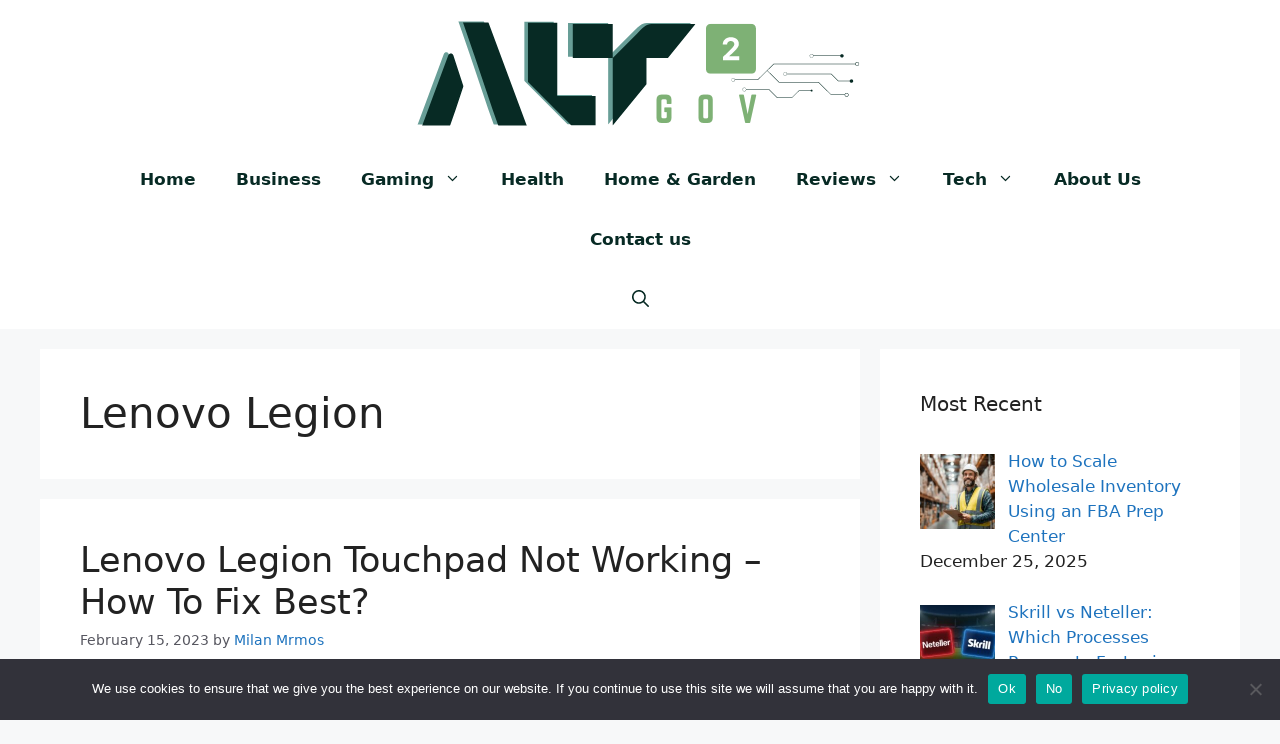

--- FILE ---
content_type: text/css; charset=utf-8
request_url: https://altgov2.org/wp-content/uploads/elementor/css/post-13845.css?ver=1736498741
body_size: 632
content:
.elementor-13845 .elementor-element.elementor-element-1c4fbbf:not(.elementor-motion-effects-element-type-background), .elementor-13845 .elementor-element.elementor-element-1c4fbbf > .elementor-motion-effects-container > .elementor-motion-effects-layer{background-color:#072A24;}.elementor-13845 .elementor-element.elementor-element-1c4fbbf{transition:background 0.3s, border 0.3s, border-radius 0.3s, box-shadow 0.3s;padding:2% 0% 0% 0%;}.elementor-13845 .elementor-element.elementor-element-1c4fbbf > .elementor-background-overlay{transition:background 0.3s, border-radius 0.3s, opacity 0.3s;}.elementor-bc-flex-widget .elementor-13845 .elementor-element.elementor-element-c95e4c3.elementor-column .elementor-widget-wrap{align-items:center;}.elementor-13845 .elementor-element.elementor-element-c95e4c3.elementor-column.elementor-element[data-element_type="column"] > .elementor-widget-wrap.elementor-element-populated{align-content:center;align-items:center;}.elementor-widget-image .widget-image-caption{color:var( --e-global-color-text );font-family:var( --e-global-typography-text-font-family ), Sans-serif;font-weight:var( --e-global-typography-text-font-weight );}.elementor-13845 .elementor-element.elementor-element-0117239{text-align:center;}.elementor-widget-nav-menu .elementor-nav-menu .elementor-item{font-family:var( --e-global-typography-primary-font-family ), Sans-serif;font-weight:var( --e-global-typography-primary-font-weight );}.elementor-widget-nav-menu .elementor-nav-menu--main .elementor-item{color:var( --e-global-color-text );fill:var( --e-global-color-text );}.elementor-widget-nav-menu .elementor-nav-menu--main .elementor-item:hover,
					.elementor-widget-nav-menu .elementor-nav-menu--main .elementor-item.elementor-item-active,
					.elementor-widget-nav-menu .elementor-nav-menu--main .elementor-item.highlighted,
					.elementor-widget-nav-menu .elementor-nav-menu--main .elementor-item:focus{color:var( --e-global-color-accent );fill:var( --e-global-color-accent );}.elementor-widget-nav-menu .elementor-nav-menu--main:not(.e--pointer-framed) .elementor-item:before,
					.elementor-widget-nav-menu .elementor-nav-menu--main:not(.e--pointer-framed) .elementor-item:after{background-color:var( --e-global-color-accent );}.elementor-widget-nav-menu .e--pointer-framed .elementor-item:before,
					.elementor-widget-nav-menu .e--pointer-framed .elementor-item:after{border-color:var( --e-global-color-accent );}.elementor-widget-nav-menu{--e-nav-menu-divider-color:var( --e-global-color-text );}.elementor-widget-nav-menu .elementor-nav-menu--dropdown .elementor-item, .elementor-widget-nav-menu .elementor-nav-menu--dropdown  .elementor-sub-item{font-family:var( --e-global-typography-accent-font-family ), Sans-serif;font-weight:var( --e-global-typography-accent-font-weight );}.elementor-13845 .elementor-element.elementor-element-afe160e .elementor-menu-toggle{margin:0 auto;}.elementor-13845 .elementor-element.elementor-element-afe160e .elementor-nav-menu .elementor-item{font-family:"Roboto", Sans-serif;font-weight:600;}.elementor-13845 .elementor-element.elementor-element-afe160e .elementor-nav-menu--main .elementor-item{color:#D2D2D2;fill:#D2D2D2;}.elementor-13845 .elementor-element.elementor-element-afe160e .elementor-nav-menu--main .elementor-item:hover,
					.elementor-13845 .elementor-element.elementor-element-afe160e .elementor-nav-menu--main .elementor-item.elementor-item-active,
					.elementor-13845 .elementor-element.elementor-element-afe160e .elementor-nav-menu--main .elementor-item.highlighted,
					.elementor-13845 .elementor-element.elementor-element-afe160e .elementor-nav-menu--main .elementor-item:focus{color:#fff;}.elementor-13845 .elementor-element.elementor-element-afe160e .elementor-nav-menu--main:not(.e--pointer-framed) .elementor-item:before,
					.elementor-13845 .elementor-element.elementor-element-afe160e .elementor-nav-menu--main:not(.e--pointer-framed) .elementor-item:after{background-color:#7EB176;}.elementor-13845 .elementor-element.elementor-element-afe160e .e--pointer-framed .elementor-item:before,
					.elementor-13845 .elementor-element.elementor-element-afe160e .e--pointer-framed .elementor-item:after{border-color:#7EB176;}.elementor-13845 .elementor-element.elementor-element-afe160e .elementor-nav-menu--dropdown .elementor-item, .elementor-13845 .elementor-element.elementor-element-afe160e .elementor-nav-menu--dropdown  .elementor-sub-item{font-family:"Roboto", Sans-serif;font-weight:500;}.elementor-widget-text-editor{color:var( --e-global-color-text );font-family:var( --e-global-typography-text-font-family ), Sans-serif;font-weight:var( --e-global-typography-text-font-weight );}.elementor-widget-text-editor.elementor-drop-cap-view-stacked .elementor-drop-cap{background-color:var( --e-global-color-primary );}.elementor-widget-text-editor.elementor-drop-cap-view-framed .elementor-drop-cap, .elementor-widget-text-editor.elementor-drop-cap-view-default .elementor-drop-cap{color:var( --e-global-color-primary );border-color:var( --e-global-color-primary );}.elementor-13845 .elementor-element.elementor-element-7d0a2a7{color:#EEEEEE;}.elementor-13845 .elementor-element.elementor-element-306061b > .elementor-widget-wrap > .elementor-widget:not(.elementor-widget__width-auto):not(.elementor-widget__width-initial):not(:last-child):not(.elementor-absolute){margin-bottom:7px;}.elementor-widget-heading .elementor-heading-title{font-family:var( --e-global-typography-primary-font-family ), Sans-serif;font-weight:var( --e-global-typography-primary-font-weight );color:var( --e-global-color-primary );}.elementor-13845 .elementor-element.elementor-element-00ca518 .elementor-heading-title{color:#D2D2D2;}.elementor-13845 .elementor-element.elementor-element-0d05608{color:#D2D2D2;font-family:"Roboto", Sans-serif;font-size:12px;font-weight:400;}.elementor-13845 .elementor-element.elementor-element-5d915bf .elementor-heading-title{color:#D2D2D2;}.elementor-13845 .elementor-element.elementor-element-2df5966{color:#D2D2D2;font-family:"Roboto", Sans-serif;font-size:12px;font-weight:400;}.elementor-13845 .elementor-element.elementor-element-16d9e60{text-align:center;}